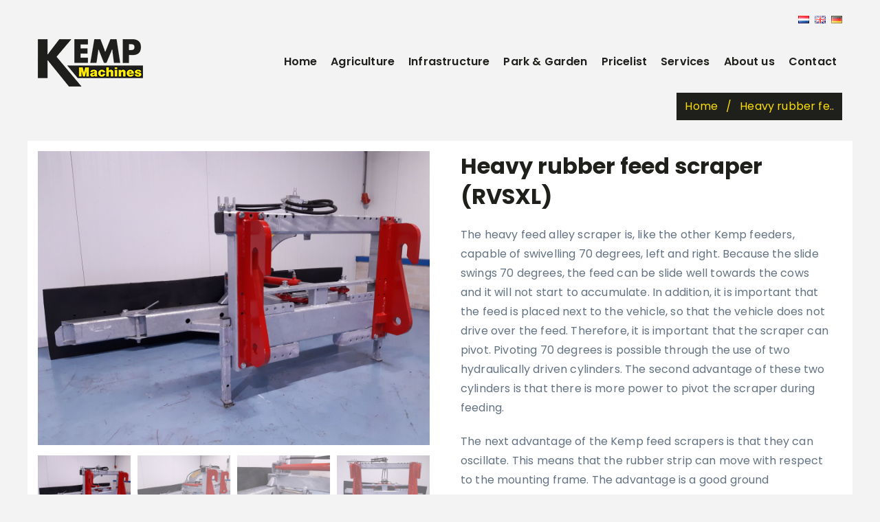

--- FILE ---
content_type: text/html; charset=UTF-8
request_url: https://www.kempmachines.com/heavy-rubber-feed-scraper
body_size: 5437
content:
<!DOCTYPE html><html lang="en-WW">	<head>		<title>Heavy feed scraper hydraulically - Kemp Machines</title>		<meta charset="utf-8">		<meta name="viewport" content="width=device-width, initial-scale=1, shrink-to-fit=no">		<meta name="robots" content="index, follow" />		<meta property="og:title" content="Heavy feed scraper hydraulically - Kemp Machines" />		<meta name="description" content="The heavy hydraulically adjustable feed scraper from Kemp is robustly built and able to swivel widely, allowing you to slide the feed well." />		<meta property="og:description" content="The heavy hydraulically adjustable feed scraper from Kemp is robustly built and able to swivel widely, allowing you to slide the feed well." />		<script async src="https://www.googletagmanager.com/gtag/js?id=UA-137566182-1"></script>		<script>		window.dataLayer = window.dataLayer || [];		function gtag(){dataLayer.push(arguments);}		gtag('js', new Date());		gtag('config', 'UA-137566182-1');		</script> <link rel="icon" type="image/png" href="/files/2018003/dist/favicon-1-16x16.png" sizes="16x16"> <link rel="icon" type="image/png" href="/files/2018003/dist/favicon-1-32x32.png" sizes="32x32"> <link rel="icon" type="image/png" href="/files/2018003/dist/favicon-1-96x96.png" sizes="96x96"> <script type="text/javascript">    window.smartlook||(function(d) {    var o=smartlook=function(){ o.api.push(arguments)},h=d.getElementsByTagName('head')[0];    var c=d.createElement('script');o.api=new Array();c.async=true;c.type='text/javascript';    c.charset='utf-8';c.src='https://rec.smartlook.com/recorder.js';h.appendChild(c);    })(document);    smartlook('init', 'a13eaaa50eff1b0e5723de2fe1eea04c9f3eef64');</script> <link rel="canonical" href="https://www.kempmachines.com/heavy-rubber-feed-scraper">	</head>	<body class="page-body" data-id-website="1"><section id="block1" data-block-type="container" data-block-id="1"  class="block-container header " >    <div id="block9" data-block-type="html" data-block-id="9"  class="block-html col col-4 col-sm-4 col-md-12 col-lg-12 col-xl-12 " >    <a href="https://www.kempmachines.nl?_lang=nl"><img src="/files/2018003/raw/1557dd19dd66b694372a723bb4c81c76.gif" class="flag"/></a><a href="https://www.kempmachines.com?_lang=en"><img src="/files/2018003/raw/8672410a2ac50addc59219fb5751f9af.gif" class="flag"/></a><a href="https://www.kempmachines.de?_lang=de"><img src="/files/2018003/raw/5ca0b2f8e89c5217cd2bca591ed97f6a.gif" class="flag"/></a></div><div id="block121" data-block-type="image" data-block-id="121"  class="block-image col col-6 col-sm-6 col-md-6 col-lg-3 col-xl-3 " >    <a href="/" ><picture>            <source media="(max-width: 575px)" data-srcset="/files/2018003/src/xs/ac88ce47dd93b46475ea9250ee618c5a.png">            <source media="(max-width: 992px)" data-srcset="/files/2018003/src/md/ac88ce47dd93b46475ea9250ee618c5a.png">      <img data-src="/files/2018003/src/xl/ac88ce47dd93b46475ea9250ee618c5a.png" data-srcset="/files/2018003/src/xl/ac88ce47dd93b46475ea9250ee618c5a.png" alt="Kemp Machines"></picture>   </a></div><div id="block8" data-block-type="menu" data-block-id="8"  class="block-menu col col-12 col-sm-12 col-md-9 col-lg-9 col-xl-9 " >    <ul>        <li class="">            <a class=""  href="/home">Home</a>        </li>        <li class="">            <a class=""  href="/agriculture">Agriculture</a>        </li>        <li class="">            <a class=""  href="/infrastructure">Infrastructure</a>        </li>        <li class="">            <a class=""  href="/park-garden">Park & Garden</a>        </li>        <li class="">            <a class=""  href="/pricelist">Pricelist</a>        </li>        <li class="">            <a class=""  href="/service">Services</a>        </li>        <li class="">            <a class=""  href="/about-us">About us</a>        </li>        <li class="">            <a class=""  href="/contact">Contact</a>        </li></ul></div><div id="block102" data-block-type="html" data-block-id="102"  class="block-html col col-6 col-sm-6 col-md-6 col-lg-2 col-xl-2 " >    <div class="burger">   <div class="x"></div>   <div class="y"></div>   <div class="z"></div></div><div class="circle"></div></div></section><section id="block48" data-block-type="container" data-block-id="48"  class="block-container banner " >    <section id="block50" data-block-type="group" data-block-id="50"  class="block-group col col-12 col-sm-12 col-md-12 col-lg-12 col-xl-12 " >    <div id="block84" data-block-type="breadcrumbs" data-block-id="84"  class="block-breadcrumbs col col-12 col-sm-12 col-md-12 col-lg-12 col-xl-12 " >    <ul><li class="">   <a href="/">Home</a></li><li class="active">   <a href="/heavy-rubber-feed-scraper">               Heavy rubber fe..         </a></li></ul></div></section></section><section id="block3" data-block-type="container" data-block-id="3"  class="block-container content " >    <section id="block54" data-block-type="container" data-block-id="54"  class="block-container content_inside " >    <section id="block69" data-block-type="group" data-block-id="69"  class="block-group col col-12 col-sm-6 col-md-6 col-lg-6 col-xl-6 " >    <div id="block79" data-block-type="html" data-block-id="79"  class="block-html col col-12 col-sm-12 col-md-12 col-lg-12 col-xl-12 " >    <div id="media-highlight">   <picture>            <source media="(max-width: 575px)" data-srcset="/files/2018003/src/xs/dd2d39d3a6a283c67f3ff0a23ba1ee6a.jpg">            <source media="(max-width: 992px)" data-srcset="/files/2018003/src/md/dd2d39d3a6a283c67f3ff0a23ba1ee6a.jpg">      <img data-src="/files/2018003/src/xl/dd2d39d3a6a283c67f3ff0a23ba1ee6a.jpg" data-srcset="/files/2018003/src/xl/dd2d39d3a6a283c67f3ff0a23ba1ee6a.jpg"></picture></div><div id="media-highlight-description">   </div><div id="media-options">   <div class="media-option" data-description=""><picture>            <source media="(max-width: 575px)" data-srcset="/files/2018003/src/xs/dd2d39d3a6a283c67f3ff0a23ba1ee6a.jpg">            <source media="(max-width: 992px)" data-srcset="/files/2018003/src/md/dd2d39d3a6a283c67f3ff0a23ba1ee6a.jpg">      <img data-src="/files/2018003/src/xl/dd2d39d3a6a283c67f3ff0a23ba1ee6a.jpg" data-srcset="/files/2018003/src/xl/dd2d39d3a6a283c67f3ff0a23ba1ee6a.jpg"></picture></div><div class="media-option" data-description=""><picture>            <source media="(max-width: 575px)" data-srcset="/files/2018003/src/xs/3b772ba80652e6c3f3c2ab49bde143a3.jpg">            <source media="(max-width: 992px)" data-srcset="/files/2018003/src/md/3b772ba80652e6c3f3c2ab49bde143a3.jpg">      <img data-src="/files/2018003/src/xl/3b772ba80652e6c3f3c2ab49bde143a3.jpg" data-srcset="/files/2018003/src/xl/3b772ba80652e6c3f3c2ab49bde143a3.jpg"></picture></div><div class="media-option" data-description=""><picture>            <source media="(max-width: 575px)" data-srcset="/files/2018003/src/xs/26ea22b5befc3d5389f3f8958b96b3d3.jpg">            <source media="(max-width: 992px)" data-srcset="/files/2018003/src/md/26ea22b5befc3d5389f3f8958b96b3d3.jpg">      <img data-src="/files/2018003/src/xl/26ea22b5befc3d5389f3f8958b96b3d3.jpg" data-srcset="/files/2018003/src/xl/26ea22b5befc3d5389f3f8958b96b3d3.jpg"></picture></div><div class="media-option" data-description=""><picture>            <source media="(max-width: 575px)" data-srcset="/files/2018003/src/xs/5dd90736cd7f3020957c0ed9d244d6c0.jpg">            <source media="(max-width: 992px)" data-srcset="/files/2018003/src/md/5dd90736cd7f3020957c0ed9d244d6c0.jpg">      <img data-src="/files/2018003/src/xl/5dd90736cd7f3020957c0ed9d244d6c0.jpg" data-srcset="/files/2018003/src/xl/5dd90736cd7f3020957c0ed9d244d6c0.jpg"></picture></div><div class="media-option" data-description=""><picture>            <source media="(max-width: 575px)" data-srcset="/files/2018003/src/xs/30ec65a65c8adea87a077c1710d8418b.jpg">            <source media="(max-width: 992px)" data-srcset="/files/2018003/src/md/30ec65a65c8adea87a077c1710d8418b.jpg">      <img data-src="/files/2018003/src/xl/30ec65a65c8adea87a077c1710d8418b.jpg" data-srcset="/files/2018003/src/xl/30ec65a65c8adea87a077c1710d8418b.jpg"></picture></div><div class="media-option" data-description=""><picture>            <source media="(max-width: 575px)" data-srcset="/files/2018003/src/xs/95598bcfb721b5ae2bca1380465bc05b.jpg">            <source media="(max-width: 992px)" data-srcset="/files/2018003/src/md/95598bcfb721b5ae2bca1380465bc05b.jpg">      <img data-src="/files/2018003/src/xl/95598bcfb721b5ae2bca1380465bc05b.jpg" data-srcset="/files/2018003/src/xl/95598bcfb721b5ae2bca1380465bc05b.jpg"></picture></div><div class="media-option" data-description=""><picture>            <source media="(max-width: 575px)" data-srcset="/files/2018003/src/xs/567526c653eb1d3816f800453deac30f.jpg">            <source media="(max-width: 992px)" data-srcset="/files/2018003/src/md/567526c653eb1d3816f800453deac30f.jpg">      <img data-src="/files/2018003/src/xl/567526c653eb1d3816f800453deac30f.jpg" data-srcset="/files/2018003/src/xl/567526c653eb1d3816f800453deac30f.jpg"></picture></div><div class="media-option" data-description=""><picture>            <source media="(max-width: 575px)" data-srcset="/files/2018003/src/xs/cf01db36bfa9eb32849fab754c652db4.jpg">            <source media="(max-width: 992px)" data-srcset="/files/2018003/src/md/cf01db36bfa9eb32849fab754c652db4.jpg">      <img data-src="/files/2018003/src/xl/cf01db36bfa9eb32849fab754c652db4.jpg" data-srcset="/files/2018003/src/xl/cf01db36bfa9eb32849fab754c652db4.jpg"></picture></div><div class="media-option" data-description=""><picture>            <source media="(max-width: 575px)" data-srcset="/files/2018003/src/xs/ba03261b9dc5448bf577e98edb37eb87.jpg">            <source media="(max-width: 992px)" data-srcset="/files/2018003/src/md/ba03261b9dc5448bf577e98edb37eb87.jpg">      <img data-src="/files/2018003/src/xl/ba03261b9dc5448bf577e98edb37eb87.jpg" data-srcset="/files/2018003/src/xl/ba03261b9dc5448bf577e98edb37eb87.jpg"></picture></div><div class="media-option" data-description=""><picture>            <source media="(max-width: 575px)" data-srcset="/files/2018003/src/xs/a74f7b431f4f9ec967e77e1c8934e240.jpg">            <source media="(max-width: 992px)" data-srcset="/files/2018003/src/md/a74f7b431f4f9ec967e77e1c8934e240.jpg">      <img data-src="/files/2018003/src/xl/a74f7b431f4f9ec967e77e1c8934e240.jpg" data-srcset="/files/2018003/src/xl/a74f7b431f4f9ec967e77e1c8934e240.jpg"></picture></div></div></div><div id="block83" data-block-type="video" data-block-id="83"  class="block-video col col-12 col-sm-12 col-md-12 col-lg-12 col-xl-12 " >        <div class="video">        <iframe src="https://www.youtube.com/embed/qCasYC5dHWg?controls=1&rel=0" allowfullscreen frameborder="0"></iframe>    </div></div></section><section id="block70" data-block-type="group" data-block-id="70"  class="block-group col col-12 col-sm-6 col-md-6 col-lg-6 col-xl-6 " >    <div id="block74" data-block-type="html" data-block-id="74"  class="block-html col col-12 col-sm-12 col-md-12 col-lg-12 col-xl-12 " >    <h1 class="title">Heavy rubber feed scraper (RVSXL)</h1></div><div id="block75" data-block-type="html" data-block-id="75"  class="block-html col col-12 col-sm-12 col-md-12 col-lg-12 col-xl-12 " >    <p>The heavy feed alley scraper is, like the other Kemp feeders, capable of swivelling 70 degrees, left and right. Because the slide swings 70 degrees, the feed can be slide well towards the cows and it will not start to accumulate. In addition, it is important that the feed is placed next to the vehicle, so that the vehicle does not drive over the feed. Therefore, it is important that the scraper can pivot. Pivoting 70 degrees is possible through the use of two hydraulically driven cylinders. The second advantage of these two cylinders is that there is more power to pivot the scraper during feeding.</p><p>The next advantage of the Kemp feed scrapers is that they can oscillate. This means that the rubber strip can move with respect to the mounting frame. The advantage is a good ground adaptation and uniform wear of the rubber.</p><p>It is important that the feed is pushed next to the vehicle. The slider is thus available in several sizes, so that there is a suitable scraper for every vehicle.</p><p>The core task of the feed sliders is of course the feeding of feed, however, the slide can also be used as a mud slide, snow blade, to slide away any residual feed or to push the sand away on the silage pit.</p></div><div id="block76" data-block-type="text" data-block-id="76"  class="block-text col col-12 col-sm-12 col-md-12 col-lg-12 col-xl-12 " >    <a class="btn-twisted" href="/files/2018003/raw/a30e622f986d4122d1bfab8bae7fcc92.pdf" target="_blank">Download brochure</a><a class="btn-twisted" href="https://www.kempmachines.com/files/2018003/raw/f7d056baa393a325728ec610936b9f45.pdf" target="_blank">Attachments</a><a class="btn-twisted" href="/files/2018003/raw/f38c345156d190dfa8a856e7a0c015e6.pdf" target="_blank">Product specification</a></div><div id="block77" data-block-type="text" data-block-id="77"  class="block-text col col-12 col-sm-12 col-md-12 col-lg-12 col-xl-12 " >    <h4>Description</h4><p>The RVSXL is the heaviest model feed scraper available at Kemp. Thus, this scraper is suitable for intensive sliding and can be used as an attachment on heavy vehicles. Compared to the other feed scrapers, the hollow steel profile, cylinders and frame are improved. The RVSXL is available in the sizes 2.800, 3.200, 3.400, 3.800 mm. The RVSXL comes standard with a rubber that is 500mm high and 50mm thick. In this rubber two rows of holes are drilled, allowing you to turn over or lower the rubber when one side is worn.</p><p>The heavy feed alley scraper is available with the attachments that belong to your vehicle (for the attachment parts, see the document: <em>Kemp attachment parts</em>).</p><p>For additional specifications, see the document: <em>product specifications</em>.</p><p><strong>Options:</strong></p><p>Adjustable angles (manually): The feed scrapers are standard equipped with a straight beam, however it is also possible to choose for manually adjustable angles. These angles can be adjusted 35 degrees with respect to the beam. The adjustable angles give you more control to keep the feed near the rubber and thus slide away in the direction of travel.</p><p>Shock valve: a shock valve is needed with vehicles above 4,000 kg. The shock valve provides protection when the scraper collides with something. In this case, the shock valve ensures that the oil from the cylinder, which has come under pressure, is moved to the other cylinder. As a result, the scraper swings past the obstacle and the chance of damage is reduced. The shock valve is of course only possible with two cylinder scrapers.</p><p>Pilot operating non return valve: Needed at open centre and internal leakage control valve. Duo to the open centre, the oil can&rsquo;t be blocked and the scraper can&rsquo;t stay in one position. The pilot operating non return valve, takes over this function by blocking the oil flow, allowing the scraper to stay in one position.</p><p>Another possibility is a throttling to control the speed of pivoting. This gives you more control when hydraulically slewing the scraper.</p></div></section></section></section><section id="block4" data-block-type="container" data-block-id="4"  class="block-container footer " >    <section id="block6" data-block-type="container" data-block-id="6"  class="block-container footer_inside " >    <div id="block10" data-block-type="image" data-block-id="10"  class="block-image col col-12 col-sm-6 col-md-6 col-lg-3 col-xl-3 " >    <picture>            <source  data-srcset="/files/2018003/dist/b39e75d990802cca4fc66cf0fada6fcb.png">      <img data-src="/files/2018003/dist/b39e75d990802cca4fc66cf0fada6fcb.png" data-srcset="/files/2018003/dist/b39e75d990802cca4fc66cf0fada6fcb.png"></picture></div><section id="block12" data-block-type="group" data-block-id="12"  class="block-group col col-12 col-sm-6 col-md-6 col-lg-3 col-xl-3 " >    <div id="block13" data-block-type="text" data-block-id="13"  class="block-text col col-12 col-sm-12 col-md-12 col-lg-12 col-xl-12 " >    <h5>Machinery</h5></div><div id="block14" data-block-type="menu" data-block-id="14"  class="block-menu col col-12 col-sm-12 col-md-12 col-lg-12 col-xl-12 " >    <ul>        <li class="">            <a class=""  href="/agriculture">Agriculture</a>        </li>        <li class="">            <a class=""  href="/infrastructure">Infrastructure</a>        </li>        <li class="">            <a class=""  href="/park-garden">Park & Garden</a>        </li></ul></div></section><div id="block15" data-block-type="html" data-block-id="15"  class="block-html col col-12 col-sm-6 col-md-6 col-lg-3 col-xl-3 " >    <div id="fb-root"></div><script>setTimeout( function() {(function(d, s, id) {  var js, fjs = d.getElementsByTagName(s)[0];  if (d.getElementById(id)) return;  js = d.createElement(s); js.id = id;  js.src = 'https://connect.facebook.net/nl_NL/sdk.js#xfbml=1&version=v3.2';  fjs.parentNode.insertBefore(js, fjs);}(document, 'script', 'facebook-jssdk'));}, 1500);</script><div class="fb-page" data-href="https://www.facebook.com/Kempmachines-182655305416819/" data-tabs="timeline" data-small-header="true" data-adapt-container-width="true" data-hide-cover="false" data-show-facepile="false" data-height="275"><blockquote cite="https://www.facebook.com/Kempmachines-182655305416819/" class="fb-xfbml-parse-ignore"><a href="https://www.facebook.com/Kempmachines-182655305416819/">Kempmachines</a></blockquote></div></div><div id="block16" data-block-type="text" data-block-id="16"  class="block-text col col-12 col-sm-6 col-md-6 col-lg-3 col-xl-3 " >    <h5>Contact</h5><ul><li>Kemp Machines</li><li>Oudwulfseweg 9</li><li>3992 LT Houten</li><li><a href="mailto:info@kempmachines.com">info@kempmachines.com</a></li><li><a href="callto: +3130 638 47 42">+31 (0) 30 638 47 42</a></li></ul></div></section><section id="block118" data-block-type="group" data-block-id="118"  class="block-group col col-12 col-sm-12 col-md-12 col-lg-12 col-xl-12 popup " >    <div class="popup-notice" data-lang="en">	<div class="popup-notice-close">		<i class="icon-close"></i>	</div>	<div id="block119" data-block-type="image" data-block-id="119"  class="block-image col col-12 col-sm-12 col-md-12 col-lg-12 col-xl-12 " >    <picture>            <source media="(max-width: 575px)" data-srcset="/files/2018003/src/xs/ac88ce47dd93b46475ea9250ee618c5a.png">            <source media="(max-width: 992px)" data-srcset="/files/2018003/src/md/ac88ce47dd93b46475ea9250ee618c5a.png">      <img data-src="/files/2018003/src/xl/ac88ce47dd93b46475ea9250ee618c5a.png" data-srcset="/files/2018003/src/xl/ac88ce47dd93b46475ea9250ee618c5a.png"></picture></div><div id="block117" data-block-type="text" data-block-id="117"  class="block-text col col-12 col-sm-12 col-md-12 col-lg-12 col-xl-12 " >    <p>Dear visitor,</p><p>As a result of the current price increases in raw materials, we are obliged to pass this on to our products. As a result, the prices of our machines can also change. For this reason we had to recalculate and renew our prices from November 15, 2021. Therefore, always consult our website for the current prices.</p><p>We are looking forward to your understanding and to a further pleasant cooperation.</p><p>Kind regards,<br />Kemp Machines</p></div></div></section></section><section id="block92" data-block-type="container" data-block-id="92"  class="block-container mediaviewer " >    <div id="block93" data-block-type="html" data-block-id="93"  class="block-html col col-12 col-sm-12 col-md-12 col-lg-12 col-xl-12 " >    <div class="mv-header">   <span>Close</span></div><div class="mv-content">   <div class="arrow arrow-prev"><i class="icon-left"></i></div>      <div class="mv-main-image">         <picture></picture>      </div>   <div class="arrow arrow-next"><i class="icon-right"></i></div></div><div class="mv-description"></div><div class="mv-footer">   <div class="item-list-container">      <div class="item-list">                  <div class="mv-item" data-description=""><picture>            <source media="(max-width: 575px)" data-srcset="/files/2018003/src/xs/dd2d39d3a6a283c67f3ff0a23ba1ee6a.jpg">            <source media="(max-width: 992px)" data-srcset="/files/2018003/src/md/dd2d39d3a6a283c67f3ff0a23ba1ee6a.jpg">      <img data-src="/files/2018003/src/xl/dd2d39d3a6a283c67f3ff0a23ba1ee6a.jpg" data-srcset="/files/2018003/src/xl/dd2d39d3a6a283c67f3ff0a23ba1ee6a.jpg"></picture></div>                  <div class="mv-item" data-description=""><picture>            <source media="(max-width: 575px)" data-srcset="/files/2018003/src/xs/3b772ba80652e6c3f3c2ab49bde143a3.jpg">            <source media="(max-width: 992px)" data-srcset="/files/2018003/src/md/3b772ba80652e6c3f3c2ab49bde143a3.jpg">      <img data-src="/files/2018003/src/xl/3b772ba80652e6c3f3c2ab49bde143a3.jpg" data-srcset="/files/2018003/src/xl/3b772ba80652e6c3f3c2ab49bde143a3.jpg"></picture></div>                  <div class="mv-item" data-description=""><picture>            <source media="(max-width: 575px)" data-srcset="/files/2018003/src/xs/26ea22b5befc3d5389f3f8958b96b3d3.jpg">            <source media="(max-width: 992px)" data-srcset="/files/2018003/src/md/26ea22b5befc3d5389f3f8958b96b3d3.jpg">      <img data-src="/files/2018003/src/xl/26ea22b5befc3d5389f3f8958b96b3d3.jpg" data-srcset="/files/2018003/src/xl/26ea22b5befc3d5389f3f8958b96b3d3.jpg"></picture></div>                  <div class="mv-item" data-description=""><picture>            <source media="(max-width: 575px)" data-srcset="/files/2018003/src/xs/5dd90736cd7f3020957c0ed9d244d6c0.jpg">            <source media="(max-width: 992px)" data-srcset="/files/2018003/src/md/5dd90736cd7f3020957c0ed9d244d6c0.jpg">      <img data-src="/files/2018003/src/xl/5dd90736cd7f3020957c0ed9d244d6c0.jpg" data-srcset="/files/2018003/src/xl/5dd90736cd7f3020957c0ed9d244d6c0.jpg"></picture></div>                  <div class="mv-item" data-description=""><picture>            <source media="(max-width: 575px)" data-srcset="/files/2018003/src/xs/30ec65a65c8adea87a077c1710d8418b.jpg">            <source media="(max-width: 992px)" data-srcset="/files/2018003/src/md/30ec65a65c8adea87a077c1710d8418b.jpg">      <img data-src="/files/2018003/src/xl/30ec65a65c8adea87a077c1710d8418b.jpg" data-srcset="/files/2018003/src/xl/30ec65a65c8adea87a077c1710d8418b.jpg"></picture></div>                  <div class="mv-item" data-description=""><picture>            <source media="(max-width: 575px)" data-srcset="/files/2018003/src/xs/95598bcfb721b5ae2bca1380465bc05b.jpg">            <source media="(max-width: 992px)" data-srcset="/files/2018003/src/md/95598bcfb721b5ae2bca1380465bc05b.jpg">      <img data-src="/files/2018003/src/xl/95598bcfb721b5ae2bca1380465bc05b.jpg" data-srcset="/files/2018003/src/xl/95598bcfb721b5ae2bca1380465bc05b.jpg"></picture></div>                  <div class="mv-item" data-description=""><picture>            <source media="(max-width: 575px)" data-srcset="/files/2018003/src/xs/567526c653eb1d3816f800453deac30f.jpg">            <source media="(max-width: 992px)" data-srcset="/files/2018003/src/md/567526c653eb1d3816f800453deac30f.jpg">      <img data-src="/files/2018003/src/xl/567526c653eb1d3816f800453deac30f.jpg" data-srcset="/files/2018003/src/xl/567526c653eb1d3816f800453deac30f.jpg"></picture></div>                  <div class="mv-item" data-description=""><picture>            <source media="(max-width: 575px)" data-srcset="/files/2018003/src/xs/cf01db36bfa9eb32849fab754c652db4.jpg">            <source media="(max-width: 992px)" data-srcset="/files/2018003/src/md/cf01db36bfa9eb32849fab754c652db4.jpg">      <img data-src="/files/2018003/src/xl/cf01db36bfa9eb32849fab754c652db4.jpg" data-srcset="/files/2018003/src/xl/cf01db36bfa9eb32849fab754c652db4.jpg"></picture></div>                  <div class="mv-item" data-description=""><picture>            <source media="(max-width: 575px)" data-srcset="/files/2018003/src/xs/ba03261b9dc5448bf577e98edb37eb87.jpg">            <source media="(max-width: 992px)" data-srcset="/files/2018003/src/md/ba03261b9dc5448bf577e98edb37eb87.jpg">      <img data-src="/files/2018003/src/xl/ba03261b9dc5448bf577e98edb37eb87.jpg" data-srcset="/files/2018003/src/xl/ba03261b9dc5448bf577e98edb37eb87.jpg"></picture></div>                  <div class="mv-item" data-description=""><picture>            <source media="(max-width: 575px)" data-srcset="/files/2018003/src/xs/a74f7b431f4f9ec967e77e1c8934e240.jpg">            <source media="(max-width: 992px)" data-srcset="/files/2018003/src/md/a74f7b431f4f9ec967e77e1c8934e240.jpg">      <img data-src="/files/2018003/src/xl/a74f7b431f4f9ec967e77e1c8934e240.jpg" data-srcset="/files/2018003/src/xl/a74f7b431f4f9ec967e77e1c8934e240.jpg"></picture></div>               </div>   </div></div></div></section>		<link rel="stylesheet" href="/files/2018003/dist/ae2306f124b7db6b585543095ef1c746.css?" media="all">		<link rel="stylesheet" href="/files/2018003/dist/template-5-live.css?1767869785&" media="all">		<script type="text/javascript" src="/assets/dist/8a701a0c1622/core.js?environment=frontend&hash=TSlRN6HaUwMgZvAPrU8MLyLKlmE31d"  framework host="[base64]" domain="eyJkb21haW4iOiJ3d3cua2VtcG1hY2hpbmVzLmNvbSIsImlkX3N5c3RlbSI6MjAxODAwMywiaWRfd2Vic2l0ZSI6MSwiZGVmYXVsdF9jb3VudHJ5IjoiMiIsImRlZmF1bHQiOjF9"></script>		<script type="text/javascript" src="/assets/dist/8a701a0c1622/libraries-frontend.js?" ></script>		<script type="text/javascript" src="/assets/dist/8a701a0c1622/libraries-packages.js?" ></script>		<script type="text/javascript" src="/files/2018003/dist/8559f94f10defd5ed09c4cc425054777.js?" ></script>	<link rel="stylesheet" href="https://d1azc1qln24ryf.cloudfront.net/160866/Kempmachines/style-cf.css?8ln7x9">	</body></html>

--- FILE ---
content_type: text/css
request_url: https://www.kempmachines.com/files/2018003/dist/template-5-live.css?1767869785&
body_size: 1539
content:
#block1 {
  max-width: 1200px;
  margin-left: auto;
  margin-right: auto;
}
#block3 {
  max-width: 1200px;
  margin-left: auto;
  margin-right: auto;
}
#block6 {
  max-width: 1200px;
  margin-left: auto;
  margin-right: auto;
}
#block48 {
  max-width: 1920px;
  margin-left: auto;
  margin-right: auto;
}
#block48 #block49 {
  display: none !important;
}
#block54 {
  background: #ffffff;
  padding: 15px 0px 50px;
  align-items: flex-start;
}
#block68 {
  padding: 10px 15px;
}
#block68 a {
  color: #637282;
  text-decoration: none;
}
#block69 {
  padding: 0;
}
#block74 .title {
  margin-bottom: 20px;
}
#block75 {
  margin-bottom: 30px;
}
#block76 {
  margin-bottom: 50px;
}
#block76 a {
  margin-bottom: 15px;
  padding: 0.5rem 1rem !important;
  margin: 5px 5px 5px 0;
}
#block77 {
  margin-bottom: 30px;
}
#block77 h4 {
  margin-bottom: 30px;
}
#block79 {
  margin-bottom: 30px;
}
#block79 #media-options {
  display: flex;
  flex-wrap: wrap;
}
#block79 #media-options .media-option {
  display: block;
  float: left;
  max-width: calc(25% - 7.5px);
  margin-right: 10px;
  margin-bottom: 10px;
}
#block79 #media-options .media-option:nth-child(4n) {
  margin-right: 0;
}
#block79 #media-options .media-option picture {
  display: block;
  cursor: pointer;
  opacity: 0.6;
}
#block79 #media-options .media-option picture.active {
  opacity: 1;
}
#block79 #media-highlight-description {
  margin: 15px 0 15px;
}
#block79 #media-highlight img {
  transition: opacity 0.1s ease;
  cursor: pointer;
}
#block83 iframe {
  width: 100%;
  min-height: 275px;
}
@media screen and (min-width: 992px) {
  #block102 {
    display: none !important;
  }
}


--- FILE ---
content_type: text/css
request_url: https://d1azc1qln24ryf.cloudfront.net/160866/Kempmachines/style-cf.css?8ln7x9
body_size: 358
content:
@font-face {
  font-family: 'icomoon';
  src:  url('https://cdn.icomoon.io/160866/Kempmachines/icomoon.eot?8ln7x9');
  src:  url('https://cdn.icomoon.io/160866/Kempmachines/icomoon.eot?8ln7x9#iefix') format('embedded-opentype'),
    url('https://cdn.icomoon.io/160866/Kempmachines/icomoon.woff2?8ln7x9') format('woff2'),
    url('https://cdn.icomoon.io/160866/Kempmachines/icomoon.ttf?8ln7x9') format('truetype'),
    url('https://cdn.icomoon.io/160866/Kempmachines/icomoon.woff?8ln7x9') format('woff'),
    url('https://cdn.icomoon.io/160866/Kempmachines/icomoon.svg?8ln7x9#icomoon') format('svg');
  font-weight: normal;
  font-style: normal;
  font-display: block;
}

[class^="icon-"], [class*=" icon-"] {
  /* use !important to prevent issues with browser extensions that change fonts */
  font-family: 'icomoon' !important;
  speak: never;
  font-style: normal;
  font-weight: normal;
  font-variant: normal;
  text-transform: none;
  line-height: 1;

  /* Better Font Rendering =========== */
  -webkit-font-smoothing: antialiased;
  -moz-osx-font-smoothing: grayscale;
}

.icon-close:before {
  content: "\e90b";
}
.icon-nl .path1:before {
  content: "\e900";
  color: rgb(255, 255, 255);
}
.icon-nl .path2:before {
  content: "\e901";
  margin-left: -1.3330078125em;
  color: rgb(33, 70, 139);
}
.icon-nl .path3:before {
  content: "\e902";
  margin-left: -1.3330078125em;
  color: rgb(174, 28, 40);
}
.icon-gb .path1:before {
  content: "\e903";
  color: rgb(1, 33, 105);
}
.icon-gb .path2:before {
  content: "\e904";
  margin-left: -1.3330078125em;
  color: rgb(255, 255, 255);
}
.icon-gb .path3:before {
  content: "\e905";
  margin-left: -1.3330078125em;
  color: rgb(255, 255, 255);
}
.icon-gb .path4:before {
  content: "\e906";
  margin-left: -1.3330078125em;
  color: rgb(200, 16, 46);
}
.icon-right:before {
  content: "\e907";
}
.icon-right-bold:before {
  content: "\e908";
}
.icon-left:before {
  content: "\e909";
}
.icon-left-bold:before {
  content: "\e90a";
}
